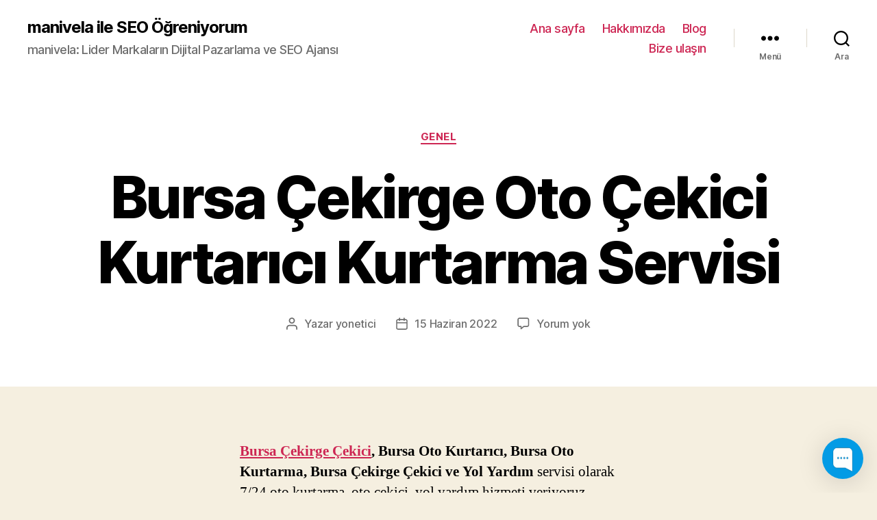

--- FILE ---
content_type: text/plain
request_url: https://www.google-analytics.com/j/collect?v=1&_v=j102&a=75653534&t=pageview&_s=1&dl=https%3A%2F%2Fmanivela.net%2Fbursa-cekirge-oto-cekici-kurtarici-kurtarma-servisi&ul=en-us%40posix&dt=Bursa%20%C3%87ekirge%20Oto%20%C3%87ekici%20Kurtar%C4%B1c%C4%B1%20Kurtarma%20Servisi%20-%20manivela%20ile%20SEO%20%C3%96%C4%9Freniyorum&sr=1280x720&vp=1280x720&_u=YEBAAEABAAAAACAAI~&jid=51706104&gjid=1402469287&cid=1007127114.1768830879&tid=UA-167440712-1&_gid=1986545329.1768830879&_r=1&_slc=1&gtm=45He61e1n81W6B76DWza200&gcd=13l3l3l3l1l1&dma=0&tag_exp=103116026~103200004~104527907~104528501~104684208~104684211~105391253~115616986~115938465~115938469~115985661~116744866~117041588&z=671699637
body_size: -449
content:
2,cG-V0RX5CV52Y

--- FILE ---
content_type: text/javascript; charset=utf-8
request_url: https://app.chaport.com/info/widget-assets?jsonpCallback=true&id=5ec513ab1db3487e52100672
body_size: -124
content:
window.chaportInitResult = {"root":"https://assets.chaport.com","settings":"3e071cb82be12b50b73236dc27db601479ff99f8d22bc1199963958ed372fc19","js":{"bootstrap":"/assets/insert-main-2c12d9cc3ded20e8cf09a901b86f5c68.js","audio":"/assets/audio-player-d22a6699c639d4008aa1f61cfc5de9d0.js"},"css":{"widget":"https://assets.chaport.com/assets/widget-8d8255af8fdfbaa32802c01bbfe5e2b1.css"}}